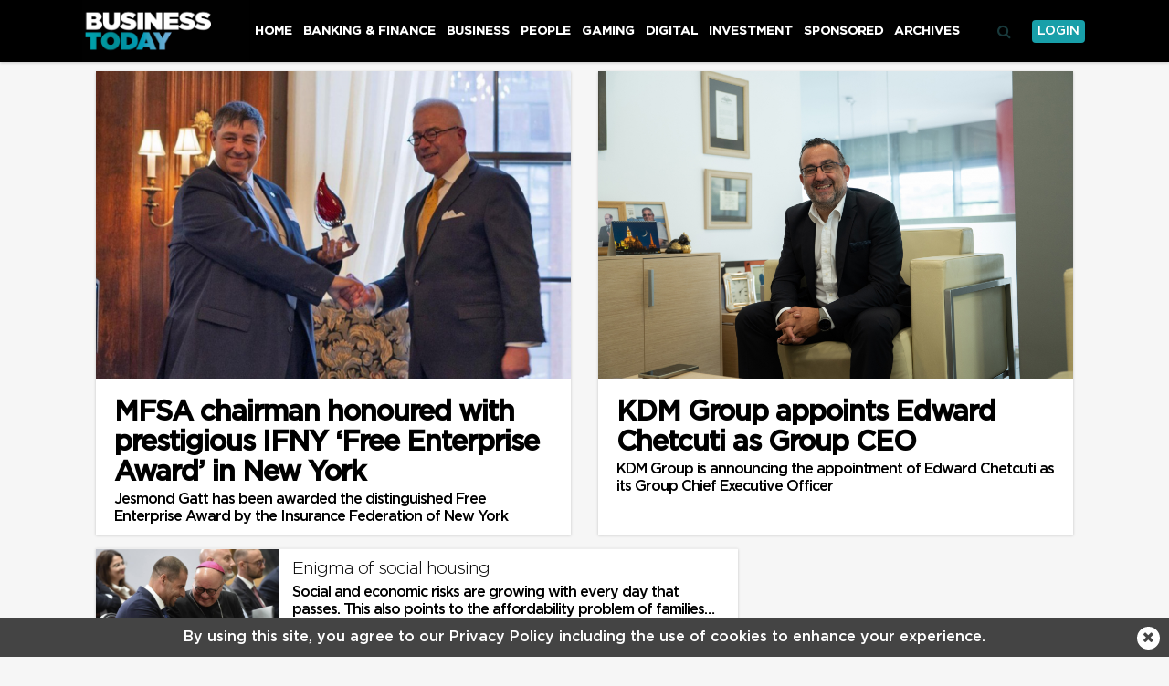

--- FILE ---
content_type: text/html; charset=UTF-8
request_url: https://www.businesstoday.com.mt/people
body_size: 8789
content:
<!DOCTYPE html>
<html xmlns="http://www.w3.org/1999/xhtml" lang="en">
<head>
    <meta http-equiv="Content-Type" content="text/html; charset=utf-8">
    <meta name="viewport" content="width=device-width, initial-scale=1.0"/>
    <meta property="fb:pages" content="21535456940" />
    <meta property="fb:app_id" content="1775326929407925" />
    <link rel="shortcut icon" type="image/x-icon" href="/ui/images/icons/apple-icon-57x57.png">
    <link rel="apple-touch-icon" href="/ui/images/icons/apple-icon-120x120.png" />
    <link rel="apple-touch-icon" sizes="57x57" href="/ui/images/icons/apple-icon-57x57.png" />
    <link rel="apple-touch-icon" sizes="76x76" href="/ui/images/icons/apple-icon-76x76.png" />
    <link rel="apple-touch-icon" sizes="152x152" href="/ui/images/icons/apple-icon-152x152.png" />
    <link rel="apple-touch-icon" sizes="180x180" href="/ui/images/icons/apple-icon-180x180.png" />
    <link rel="icon" sizes="192x192" href="/ui/images/icons/android-icon-192x192.png" />
    <link rel="stylesheet" href="/dist/css/desktop.min.css?v=1.5" />

    <link rel="canonical" href="https://www.businesstoday.com.mt/people">
    <meta property="og:site_name" content="BusinessToday.com.mt" /> 
<meta property="og:url" content="http://www.businesstoday.com.mt/people" /> 
<meta property="og:title" content="" /> 
<meta property="og:image" content="http://cdn.businesstoday.com.mt/ui_frontend/default_thumbnail/492/300/news" /> 


    <script type="text/javascript">
        var cdn_url = "//content.businesstoday.com.mt";
    </script>

    <title></title>
        <!--  Google DoubleClick for Publishers -->
    <script async='async' src='https://www.googletagservices.com/tag/js/gpt.js'></script>
    <script>
        var googletag = googletag || {};
        googletag.cmd = googletag.cmd || [];
    </script>

    <script async src="//pagead2.googlesyndication.com/pagead/js/adsbygoogle.js"></script>
    <script>
        (adsbygoogle = window.adsbygoogle || []).push({ google_ad_client: "pub-1124781990441251", enable_page_level_ads: true });
    </script>
</head>
<body class="page-people">
    <header>
        <div class="zone" data-zone-name="TOPMOST" data-zone-id="TOPMOST"><div class='mt_module' data-module-name='code' data-update-frequency='0' data-module-settings-code='[base64]' ><div class="code_module">
    <div class="top-slash dfp-slot" 
            data-path="/13474545/MT_news_Leaderboard"
            data-size="[[728, 90], [720, 90], [320, 50]]">
        </div></div></div></div>        <div class="main-nav">
            <div class="main-nav-bg">
                <div class="container">
                    <div class="row">
                        <div class="col-md-12">
                                                        <div class="row">
    <div class="menu-bar people">
        <div class="logo col-xs-7 col-md-2">
            <a href="/"><img class="img-responsive" src="/ui/images/frontend/businesstoday-logo-banner.jpg" alt="businesstoday" /></a>
        </div>
        <div class="col-xs-5 visible-sm visible-xs text-right">
            <div id="more-menu">
                menu
                <button type="button" class="navbar-toggle" aria-expanded="false">
                    <span class="sr-only">Toggle navigation</span>
                    <span class="icon-bar"></span>
                    <span class="icon-bar"></span>
                    <span class="icon-bar"></span>
                </button>
            </div>
        </div>
        <ul class="main-menu">
                                <li class="menu-inline-search visible-xs">
                        <form action="/search-bt/" method="get">
                            <div class="col-xs-12">
                                <input type="text" name="q" class="form-control" placeholder="Search businesstoday.." />
                            </div>
                        </form>
                    </li>
                                        <li class="menu_item home">
                        <a  href="/">
                        Home                        </a>
                                            </li>
                                    <li class="menu_item banking-finance">
                        <a  href="/banking-finance">
                        Banking & Finance                        </a>
                                            </li>
                                    <li class="menu_item business">
                        <a  href="/business">
                        Business                        </a>
                                            </li>
                                    <li class="menu_item people active">
                        <a  href="/people">
                        People                        </a>
                                            </li>
                                    <li class="menu_item gaming">
                        <a  href="/gaming">
                        Gaming                        </a>
                                            </li>
                                    <li class="menu_item digital">
                        <a  href="/digital">
                        Digital                        </a>
                                            </li>
                                    <li class="menu_item investment">
                        <a  href="/investment">
                        Investment                        </a>
                                            </li>
                                    <li class="menu_item sponsored">
                        <a  href="/sponsored">
                        Sponsored                        </a>
                                            </li>
                                    <li class="menu_item archives">
                        <a                             target="_blank"
                             href="http://archive.businesstoday.com.mt">
                        Archives                        </a>
                                            </li>
                                    <li class="menu_item login visible-xs visible-sm login-menu-item">
                        <a  href="/businesstodaydigitaledition">
                        Login to Digital Edition                        </a>
                                            </li>
                        </ul>
        <div class="menu-icons hidden-xs hidden-sm">
            <div class="menu-icons-icon search-icon" onclick="$(this).addClass('active').find('input').focus()">
                <span class="fa fa-search"></span>
                <div class="searchbox">
                    <form action="/search-bt/" method="get">
                        <input type="text" name="q" placeholder="Search" onblur="$(this).parents('.search-icon').removeClass('active');" onkeyup="if (event.keyCode === 27) { $(this).blur(); }" />
                        <button type="submit">
                            <i class="fa fa-search search_now"></i>
                        </button>
                    </form>
                </div>
            </div>
            <div class="menu-icons-icon login-icon">
                <a href="/businesstodaydigitaledition/" class="btn btn-red" target="_blank">Login</a>
            </div>
        </div>
    </div>
</div>
<div id="small-menu-placeholder" class="row visible-xs visible-sm people">
    <div id="small-menu">
        <a href="/">home</a>
        <a class="highlight" href="/businesstodaydigitaledition/" target="_blank">login</a>
    </div>
</div>
                                                    </div>
                    </div>
                </div>
            </div>
        </div>
            </header>
    <div id="content">
    
        <section class="layout-2col-narrow-right">
    <div class="container">
        <div class="row">
            <div class="col-lg-12 col-md-12">
                <div class="zone" data-zone-name="Top" data-zone-id="top"><div class='mt_module' data-module-name='large_article' data-update-frequency='0' data-module-settings-start='1' data-module-settings-amount='19' data-module-settings-skip='1' data-module-settings-show='2' data-module-settings-category='param1' data-module-settings-page='param2' data-module-settings-show_photo='1' data-module-settings-show_author='0' data-module-settings-show_category='0' data-module-settings-show_inset_category='0' data-module-settings-show_standfirst='1' ><div class="responsive-articles large-articles param1-articles">
    <div class="article large-article open_url people-borders people-article" data-url="/people/people/3077/mfsa_chairman_honoured_with_prestigious_ifny_free_enterprise_award_in_new_york">
                <div class="image" style="background-image: url('//content.businesstoday.com.mt/ui/images/photos/jesmond_gatt,_chairman_of_the_mfsa_(left),_receives_the_insurance_federation_of_new_york’s_2025_free_enterprise_award_from_howard_mills,_president_of_ifny.png');">
                        <img src="//content.businesstoday.com.mt/ui/images/photos/jesmond_gatt,_chairman_of_the_mfsa_(left),_receives_the_insurance_federation_of_new_york’s_2025_free_enterprise_award_from_howard_mills,_president_of_ifny.png" alt="MFSA chairman honoured with prestigious IFNY ‘Free Enterprise Award’ in New York"/>
        </div>
                <div class="details" >
            <div class="title">
                <a href="/people/people/3077/mfsa_chairman_honoured_with_prestigious_ifny_free_enterprise_award_in_new_york"><h3>MFSA chairman honoured with prestigious IFNY ‘Free Enterprise Award’ in New York</h3></a>
            </div>
                        <div class="standfirst">
                Jesmond Gatt has been awarded the distinguished Free Enterprise Award by the Insurance Federation of New York            </div>
                    </div>
    </div>
    <div class="article large-article open_url people-borders people-article" data-url="/people/people/3037/kdm_group_appoints_edward_chetcuti_as_group_ceo">
                <div class="image" style="background-image: url('//content.businesstoday.com.mt/ui/images/photos/20251001_-_kdm_group_20_-_1.jpg');">
                        <img src="//content.businesstoday.com.mt/ui/images/photos/20251001_-_kdm_group_20_-_1.jpg" alt="KDM Group appoints Edward Chetcuti as Group CEO"/>
        </div>
                <div class="details" >
            <div class="title">
                <a href="/people/people/3037/kdm_group_appoints_edward_chetcuti_as_group_ceo"><h3>KDM Group appoints Edward Chetcuti as Group CEO</h3></a>
            </div>
                        <div class="standfirst">
                KDM Group is announcing the appointment of&nbsp;Edward Chetcuti as its Group Chief Executive Officer&nbsp;            </div>
                    </div>
    </div>
</div></div></div>            </div>
        </div>
        <div class="row">
            <div class="col-lg-8 col-md-8 col-sm-12 col-xs-12">
                <div class="zone" data-zone-name="Main Content-1" data-zone-id="main_content_one"><div class='mt_module' data-module-name='list_article' data-update-frequency='0' data-module-settings-start='1' data-module-settings-amount='20' data-module-settings-skip='3' data-module-settings-show='6' data-module-settings-category='param1' data-module-settings-subcategory='param1' data-module-settings-page='param2' data-module-settings-show_photo='1' data-module-settings-show_author='0' data-module-settings-show_category='0' data-module-settings-show_standfirst='1' ><div class="responsive-articles list-articles param1-articles">
    <div class="article list-article open_url people-article" data-url="/people/people/3036/enigma_of_social_housing">
                <div class="image" style="background-image: url('//content.businesstoday.com.mt/ui_frontend/thumbnail/300/0/screenshot_2025-10-02_at_12.49.50.png');">
            <img src="//content.businesstoday.com.mt/ui_frontend/thumbnail/300/0/screenshot_2025-10-02_at_12.49.50.png" alt="Enigma of social housing"/>
        </div>
        <div class="details " >
                                    <h3 class="homepage-trending-title homepage-trending-title-three">
              <a href="/people/people/3036/enigma_of_social_housing"><span>Enigma of social housing</span></a>
            </h3>
                                    <div class="standfirst">
                <p class="long-standfirst">
                    Social and economic risks are growing with every day that passes.&nbsp;This also points to the affordability problem of families wishing to upgrade to larger...                </p>
                <p class="short-standfirst">
                    Social and economic risks are growing with every day that...                </p>
            </div>
                    </div>

    </div>

    <div class="article list-article open_url people-article" data-url="/people/people/3035/evergrande_china_how_the_property_giant_collapsed">
                <div class="image" style="background-image: url('//content.businesstoday.com.mt/ui_frontend/thumbnail/300/0/img_0768.jpeg');">
            <img src="//content.businesstoday.com.mt/ui_frontend/thumbnail/300/0/img_0768.jpeg" alt="Evergrande China: How the property giant collapsed"/>
        </div>
        <div class="details " >
                                    <h3 class="homepage-trending-title homepage-trending-title-three">
              <a href="/people/people/3035/evergrande_china_how_the_property_giant_collapsed"><span>Evergrande China: How the property giant collapsed</span></a>
            </h3>
                                    <div class="standfirst">
                <p class="long-standfirst">
                    The inability to secure promised housing caused significant stress, anxiety,...                </p>
                <p class="short-standfirst">
                    The inability to secure promised housing caused significant...                </p>
            </div>
                    </div>

    </div>

    <div class="article list-article open_url people-article long-title" data-url="/people/people/3016/the_new_watchdog_using_ai_to_ensure_compliance_and_conquer_fraud_in_maltas_financial_and_igaming_hubs">
                <div class="image" style="background-image: url('//content.businesstoday.com.mt/ui_frontend/thumbnail/300/0/ai_financial_services.png');">
            <img src="//content.businesstoday.com.mt/ui_frontend/thumbnail/300/0/ai_financial_services.png" alt="The new watchdog: Using AI to ensure compliance and conquer fraud in Malta’s financial and iGaming hubs"/>
        </div>
        <div class="details " >
                                    <h3 class="homepage-trending-title homepage-trending-title-three">
              <a href="/people/people/3016/the_new_watchdog_using_ai_to_ensure_compliance_and_conquer_fraud_in_maltas_financial_and_igaming_hubs"><span>The new watchdog: Using AI to ensure compliance and conquer fraud in Malta’s financial and iGaming hubs</span></a>
            </h3>
                                    <div class="standfirst">
                <p class="long-standfirst">
                    Machine‑learning models can study historic and live transactions to spot unusual patterns and adapt as criminal tactics evolve                </p>
                <p class="short-standfirst">
                    Machine‑learning models can study historic and live...                </p>
            </div>
                    </div>

    </div>

    <div class="article list-article open_url people-article" data-url="/people/people/3013/read_when_the_lights_go_out">
                <div class="image" style="background-image: url('//content.businesstoday.com.mt/ui_frontend/thumbnail/300/0/screenshot_2025-07-25_at_11.41.19.png');">
            <img src="//content.businesstoday.com.mt/ui_frontend/thumbnail/300/0/screenshot_2025-07-25_at_11.41.19.png" alt="Read when the lights go out"/>
        </div>
        <div class="details " >
                                    <h3 class="homepage-trending-title homepage-trending-title-three">
              <a href="/people/people/3013/read_when_the_lights_go_out"><span>Read when the lights go out</span></a>
            </h3>
                                    <div class="standfirst">
                <p class="long-standfirst">
                    Candlelight aficionados are facing the pressure of a fast life, not blessed by an aging population, low fertility rate,&nbsp;acute traffic congestions, as...                </p>
                <p class="short-standfirst">
                    Candlelight aficionados are facing the pressure of a fast...                </p>
            </div>
                    </div>

    </div>

    <div class="article list-article open_url people-article" data-url="/people/people/3002/one_big_beautiful_bill_act__">
                <div class="image" style="background-image: url('//content.businesstoday.com.mt/ui_frontend/thumbnail/300/0/screenshot_2025-07-10_at_13.15.43.png');">
            <img src="//content.businesstoday.com.mt/ui_frontend/thumbnail/300/0/screenshot_2025-07-10_at_13.15.43.png" alt="One big beautiful bill act"/>
        </div>
        <div class="details " >
                                    <h3 class="homepage-trending-title homepage-trending-title-three">
              <a href="/people/people/3002/one_big_beautiful_bill_act__"><span>One big beautiful bill act</span></a>
            </h3>
                                    <div class="standfirst">
                <p class="long-standfirst">
                    Sadly, the country will once again lack a federal policy for decarbonisation, and its greenhouse-gas emissions will be greater than they would have been                </p>
                <p class="short-standfirst">
                    Sadly, the country will once again lack a federal policy...                </p>
            </div>
                    </div>

    </div>

    <div class="article list-article open_url people-article" data-url="/people/people/2996/hydrogen_cells_net_zero_and_a_brighter_future">
                <div class="image" style="background-image: url('//content.businesstoday.com.mt/ui_frontend/thumbnail/300/0/screenshot_2025-07-04_at_10.01.53.png');">
            <img src="//content.businesstoday.com.mt/ui_frontend/thumbnail/300/0/screenshot_2025-07-04_at_10.01.53.png" alt="Hydrogen cells, Net Zero, and a brighter future"/>
        </div>
        <div class="details " >
                                    <h3 class="homepage-trending-title homepage-trending-title-three">
              <a href="/people/people/2996/hydrogen_cells_net_zero_and_a_brighter_future"><span>Hydrogen cells, Net Zero, and a brighter future</span></a>
            </h3>
                                    <div class="standfirst">
                <p class="long-standfirst">
                    So far, Malta operates a grid system which is fragile as it has seen patch work...                </p>
                <p class="short-standfirst">
                    So far, Malta operates a grid system which is fragile as it...                </p>
            </div>
                    </div>

    </div>


</div></div></div>            </div>
            <div class="col-lg-4 col-md-4 visible-md visible-lg">
                <div class="zone" data-zone-name="Right-1" data-zone-id="right_hand_column_one"><div class='mt_module' data-module-name='code' data-update-frequency='0' data-module-settings-code='PGRpdiBjbGFzcz0iZGZwLXNsb3QiIAogICAgICAgICAgICBkYXRhLXBhdGg9Ii8xMzQ3NDU0NS9NYWx0YVRvZGF5X0J1c2luZXNzX1JlY3RCYW5uZXJfMzAweDI1MCIKICAgICAgICAgICAgZGF0YS1zaXplPSJbWzMwMCwgMjUwXV0iPgogICAgICAgIDwvZGl2Pg==' ><div class="code_module">
    <div class="dfp-slot" 
            data-path="/13474545/MaltaToday_Business_RectBanner_300x250"
            data-size="[[300, 250]]">
        </div></div></div></div>            </div>
            <div class="col-lg-12">
                <section class="split-area">
                    <div class="zone" data-zone-name="SPLIT-1" data-zone-id="SPLIT-1"><div class='mt_module' data-module-name='code' data-update-frequency='0' data-module-settings-code='[base64]' ><div class="code_module">
    <div class="split-advert dfp-slot" 
            data-path="/13474545/MaltaToday_Business_Leaderboard2"
            data-size="[[728, 90], [320, 50]]">
        </div></div></div></div>                </section>
            </div>
            <div class="col-lg-8 col-md-8 col-sm-12 col-xs-12">
                <div class="zone" data-zone-name="Main Content-2" data-zone-id="main_content_two"><div class='mt_module' data-module-name='list_article' data-update-frequency='0' data-module-settings-start='1' data-module-settings-amount='20' data-module-settings-skip='9' data-module-settings-show='6' data-module-settings-category='param1' data-module-settings-page='param2' data-module-settings-show_photo='1' data-module-settings-show_author='0' data-module-settings-show_category='0' data-module-settings-show_standfirst='1' ><div class="responsive-articles list-articles param1-articles">
    <div class="article list-article open_url people-article long-title" data-url="/people/people/2995/acting_governor_alexander_demarco_participates_in_the_ecb_forum_on_central_banking_2025">
                <div class="image" style="background-image: url('//content.businesstoday.com.mt/ui_frontend/thumbnail/300/0/20250701_ecb_forum_2025_group_photo_yi-8342.jpg');">
            <img src="//content.businesstoday.com.mt/ui_frontend/thumbnail/300/0/20250701_ecb_forum_2025_group_photo_yi-8342.jpg" alt="Acting governor Alexander Demarco participates in the ECB Forum on Central Banking 2025"/>
        </div>
        <div class="details " >
                                    <h3 class="homepage-trending-title homepage-trending-title-three">
              <a href="/people/people/2995/acting_governor_alexander_demarco_participates_in_the_ecb_forum_on_central_banking_2025"><span>Acting governor Alexander Demarco participates in the ECB Forum on Central Banking 2025</span></a>
            </h3>
                                    <div class="standfirst">
                <p class="long-standfirst">
                    Acting governor of the Central Bank of Malta, Alexander Demarco, joined global central banking leaders at the 2025 ECB Forum in Sintra, Portugal, to discuss...                </p>
                <p class="short-standfirst">
                    Acting governor of the Central Bank of Malta, Alexander...                </p>
            </div>
                    </div>

    </div>

    <div class="article list-article open_url people-article long-title" data-url="/people/people/2994/malta_employers_association_wins_first_prize_during_the_national_support_business_awards">
                <div class="image" style="background-image: url('//content.businesstoday.com.mt/ui_frontend/thumbnail/300/0/080.jpg');">
            <img src="//content.businesstoday.com.mt/ui_frontend/thumbnail/300/0/080.jpg" alt="Malta Employers Association wins first prize during the National Support Business Awards"/>
        </div>
        <div class="details " >
                                    <h3 class="homepage-trending-title homepage-trending-title-three">
              <a href="/people/people/2994/malta_employers_association_wins_first_prize_during_the_national_support_business_awards"><span>Malta Employers Association wins first prize during the National Support Business Awards</span></a>
            </h3>
                                    <div class="standfirst">
                <p class="long-standfirst">
                    The Malta Employers&rsquo; Association was&nbsp;awarded first prize during&nbsp;this year&rsquo;s National Supporting Business Awards 2025                </p>
                <p class="short-standfirst">
                    The Malta Employers&rsquo; Association was&nbsp;awarded...                </p>
            </div>
                    </div>

    </div>

    <div class="article list-article open_url people-article long-title" data-url="/people/people/2987/chinese_dragon_forges_ahead_amid_collapse_of_property_boom_and_us_tariffs">
                <div class="image" style="background-image: url('//content.businesstoday.com.mt/ui_frontend/thumbnail/300/0/23_picture_1.png');">
            <img src="//content.businesstoday.com.mt/ui_frontend/thumbnail/300/0/23_picture_1.png" alt="Chinese dragon forges ahead amid collapse of property boom and US tariffs"/>
        </div>
        <div class="details " >
                                    <h3 class="homepage-trending-title homepage-trending-title-three">
              <a href="/people/people/2987/chinese_dragon_forges_ahead_amid_collapse_of_property_boom_and_us_tariffs"><span>Chinese dragon forges ahead amid collapse of property boom and US tariffs</span></a>
            </h3>
                                    <div class="standfirst">
                <p class="long-standfirst">
                    Despite Trump&rsquo;s tariffs, Beijing&rsquo;s policy is unlikely to change, and China&rsquo;s market share across all product categories has been growing...                </p>
                <p class="short-standfirst">
                    Despite Trump&rsquo;s tariffs, Beijing&rsquo;s policy is...                </p>
            </div>
                    </div>

    </div>

    <div class="article list-article open_url people-article" data-url="/people/people/2986/who_is_steering_the_ai_ship">
                <div class="image" style="background-image: url('//content.businesstoday.com.mt/ui_frontend/thumbnail/300/0/8_ai.jpeg');">
            <img src="//content.businesstoday.com.mt/ui_frontend/thumbnail/300/0/8_ai.jpeg" alt="Who is steering the AI ship?"/>
        </div>
        <div class="details " >
                                    <h3 class="homepage-trending-title homepage-trending-title-three">
              <a href="/people/people/2986/who_is_steering_the_ai_ship"><span>Who is steering the AI ship?</span></a>
            </h3>
                                    <div class="standfirst">
                <p class="long-standfirst">
                    We must challenge the narrative that this is a two-horse race between America and China. Technology billionaires cannot decide humanity&#39;s future in secret                </p>
                <p class="short-standfirst">
                    We must challenge the narrative that this is a two-horse...                </p>
            </div>
                    </div>

    </div>

    <div class="article list-article open_url people-article" data-url="/people/people/2983/why_gen_x_is_the_loser_generation">
                <div class="image" style="background-image: url('//content.businesstoday.com.mt/ui_frontend/thumbnail/300/0/screenshot_2025-06-19_at_11.04.57.png');">
            <img src="//content.businesstoday.com.mt/ui_frontend/thumbnail/300/0/screenshot_2025-06-19_at_11.04.57.png" alt="Why Gen X is the loser generation"/>
        </div>
        <div class="details " >
                                    <h3 class="homepage-trending-title homepage-trending-title-three">
              <a href="/people/people/2983/why_gen_x_is_the_loser_generation"><span>Why Gen X is the loser generation</span></a>
            </h3>
                                    <div class="standfirst">
                <p class="long-standfirst">
                    The pressures of comparison, cyberbullying and the effects on social skills and attention span contribute to the belief that social media has...                </p>
                <p class="short-standfirst">
                    The pressures of comparison, cyberbullying and the effects...                </p>
            </div>
                    </div>

    </div>

    <div class="article list-article open_url people-article" data-url="/people/people/2978/while_europe_pivots_from_renewables_malta_charges_forward">
                <div class="image" style="background-image: url('//content.businesstoday.com.mt/ui_frontend/thumbnail/300/0/22_picture_1.png');">
            <img src="//content.businesstoday.com.mt/ui_frontend/thumbnail/300/0/22_picture_1.png" alt="While Europe pivots from renewables, Malta charges forward"/>
        </div>
        <div class="details " >
                                    <h3 class="homepage-trending-title homepage-trending-title-three">
              <a href="/people/people/2978/while_europe_pivots_from_renewables_malta_charges_forward"><span>While Europe pivots from renewables, Malta charges forward</span></a>
            </h3>
                                    <div class="standfirst">
                <p class="long-standfirst">
                    Solar and wind power don&#39;t produce electricity at a constant rate; thus...                </p>
                <p class="short-standfirst">
                    Solar and wind power don&#39;t produce electricity at a...                </p>
            </div>
                    </div>

    </div>


</div></div></div>            </div>
            <div class="col-lg-4 col-md-4 visible-md visible-lg">
                <div class="zone" data-zone-name="Right-2" data-zone-id="right_hand_column_two"><div class='mt_module' data-module-name='code' data-update-frequency='0' data-module-settings-code='PGRpdiBjbGFzcz0iZGZwLXNsb3QiIAogICAgICAgICAgICBkYXRhLXBhdGg9Ii8xMzQ3NDU0NS9NYWx0YVRvZGF5X0J1c2luZXNzX1JlY3RCYW5uZXJfMzAweDI1MCIKICAgICAgICAgICAgZGF0YS1zaXplPSJbWzMwMCwgMjUwXV0iPgogICAgICAgIDwvZGl2Pg==' ><div class="code_module">
    <div class="dfp-slot" 
            data-path="/13474545/MaltaToday_Business_RectBanner_300x250"
            data-size="[[300, 250]]">
        </div></div></div></div>            </div>
            <div class="col-lg-12">
                <section class="split-area">
                    <div class="zone" data-zone-name="SPLIT-2" data-zone-id="SPLIT-2"><div class='mt_module' data-module-name='code' data-update-frequency='0' data-module-settings-code='[base64]' ><div class="code_module">
    <div class="split-advert dfp-slot" 
            data-path="/13474545/MaltaToday_Business_Leaderboard2"
            data-size="[[728, 90], [320, 50]]">
        </div></div></div></div>                </section>
            </div>
            <div class="col-lg-8 col-md-8 col-sm-12 col-xs-12">
                <div class="zone" data-zone-name="Main Content-3" data-zone-id="main_content_three"><div class='mt_module' data-module-name='list_article' data-update-frequency='0' data-module-settings-start='1' data-module-settings-amount='20' data-module-settings-skip='15' data-module-settings-show='6' data-module-settings-category='param1' data-module-settings-page='param2' data-module-settings-show_photo='1' data-module-settings-show_standfirst='1' ><div class="responsive-articles list-articles param1-articles">
    <div class="article list-article open_url people-article" data-url="/people/people/2975/fertility_rate_is_the_victim_of_our_economic_success">
                <div class="image" style="background-image: url('//content.businesstoday.com.mt/ui_frontend/thumbnail/300/0/7.2_mc_baby_pic.jpg');">
            <img src="//content.businesstoday.com.mt/ui_frontend/thumbnail/300/0/7.2_mc_baby_pic.jpg" alt="Fertility rate is the victim of our economic success"/>
        </div>
        <div class="details " >
                                    <h3 class="homepage-trending-title homepage-trending-title-three">
              <a href="/people/people/2975/fertility_rate_is_the_victim_of_our_economic_success"><span>Fertility rate is the victim of our economic success</span></a>
            </h3>
                                    <div class="standfirst">
                <p class="long-standfirst">
                    To support women who wish to have children without sacrificing their careers,...                </p>
                <p class="short-standfirst">
                    To support women who wish to have children without...                </p>
            </div>
                    </div>

    </div>

    <div class="article list-article open_url people-article" data-url="/people/people/2970/breaking_stereotypes_one_line_of_code_at_a_time">
                <div class="image" style="background-image: url('//content.businesstoday.com.mt/ui_frontend/thumbnail/300/0/screenshot_2025-05-29_at_10.57.38.png');">
            <img src="//content.businesstoday.com.mt/ui_frontend/thumbnail/300/0/screenshot_2025-05-29_at_10.57.38.png" alt="Breaking stereotypes, one line of code at a time"/>
        </div>
        <div class="details " >
                                    <h3 class="homepage-trending-title homepage-trending-title-three">
              <a href="/people/people/2970/breaking_stereotypes_one_line_of_code_at_a_time"><span>Breaking stereotypes, one line of code at a time</span></a>
            </h3>
                                    <div class="standfirst">
                <p class="long-standfirst">
                    We are living in a time when nearly every aspect of life is shaped by...                </p>
                <p class="short-standfirst">
                    We are living in a time when nearly every aspect of life is...                </p>
            </div>
                    </div>

    </div>

    <div class="article list-article open_url people-article" data-url="/people/people/2969/_passports__tinkering_at_the_edges">
                <div class="image" style="background-image: url('//content.businesstoday.com.mt/ui_frontend/thumbnail/300/0/20_maltapassport.jpg');">
            <img src="//content.businesstoday.com.mt/ui_frontend/thumbnail/300/0/20_maltapassport.jpg" alt="Passports - tinkering at the edges"/>
        </div>
        <div class="details " >
                                    <h3 class="homepage-trending-title homepage-trending-title-three">
              <a href="/people/people/2969/_passports__tinkering_at_the_edges"><span>Passports - tinkering at the edges</span></a>
            </h3>
                                    <div class="standfirst">
                <p class="long-standfirst">
                    There must be some clarity that selling the Malta passport may conjure a controversy                </p>
                <p class="short-standfirst">
                    There must be some clarity that selling the Malta passport...                </p>
            </div>
                    </div>

    </div>

    <div class="article list-article open_url people-article" data-url="/people/people/2968/14_companies_join_financemalta_at_money_2020_in_amsterdam">
                <div class="image" style="background-image: url('//content.businesstoday.com.mt/ui_frontend/thumbnail/300/0/money_20-20.jpg');">
            <img src="//content.businesstoday.com.mt/ui_frontend/thumbnail/300/0/money_20-20.jpg" alt="14 companies join FinanceMalta at Money 20/20 in Amsterdam"/>
        </div>
        <div class="details " >
                                    <h3 class="homepage-trending-title homepage-trending-title-three">
              <a href="/people/people/2968/14_companies_join_financemalta_at_money_2020_in_amsterdam"><span>14 companies join FinanceMalta at Money 20/20 in Amsterdam</span></a>
            </h3>
                                    <div class="standfirst">
                <p class="long-standfirst">
                    FinanceMalta says the island&#39;s&nbsp;presence at Money 20/20 Amsterdam will...                </p>
                <p class="short-standfirst">
                    FinanceMalta says the island&#39;s&nbsp;presence at Money...                </p>
            </div>
                    </div>

    </div>

    <div class="article list-article open_url people-article" data-url="/people/people/2966/us_blockchain_crypto_and_micas_future">
                <div class="image" style="background-image: url('//content.businesstoday.com.mt/ui_frontend/thumbnail/300/0/5_donald_trump.jpg');">
            <img src="//content.businesstoday.com.mt/ui_frontend/thumbnail/300/0/5_donald_trump.jpg" alt="US Blockchain, crypto and MICA’s future"/>
        </div>
        <div class="details " >
                                    <h3 class="homepage-trending-title homepage-trending-title-three">
              <a href="/people/people/2966/us_blockchain_crypto_and_micas_future"><span>US Blockchain, crypto and MICA’s future</span></a>
            </h3>
                                    <div class="standfirst">
                <p class="long-standfirst">
                    MFSA in Malta has been one of the early believers in blockchain and VFA...                </p>
                <p class="short-standfirst">
                    MFSA in Malta has been one of the early believers in...                </p>
            </div>
                    </div>

    </div>

    <div class="article list-article open_url people-article" data-url="/people/people/2961/2025__lewis_carrolls_tale">
                <div class="image" style="background-image: url('//content.businesstoday.com.mt/ui_frontend/thumbnail/300/0/screenshot_2025-05-08_at_16.00.28.png');">
            <img src="//content.businesstoday.com.mt/ui_frontend/thumbnail/300/0/screenshot_2025-05-08_at_16.00.28.png" alt="2025 - Lewis Carroll’s tale"/>
        </div>
        <div class="details " >
                                    <h3 class="homepage-trending-title homepage-trending-title-three">
              <a href="/people/people/2961/2025__lewis_carrolls_tale"><span>2025 - Lewis Carroll’s tale</span></a>
            </h3>
                                    <div class="standfirst">
                <p class="long-standfirst">
                    Like the characters at the tea party, political actors and stakeholders may engage in negotiations that seem divorced from reality and lack meaningful progress                </p>
                <p class="short-standfirst">
                    Like the characters at the tea party, political actors and...                </p>
            </div>
                    </div>

    </div>


</div></div></div>            </div>
            <div class="col-lg-4 col-md-4 visible-md visible-lg">
                <div class="zone" data-zone-name="Right-3" data-zone-id="right_hand_column_three"></div>            </div>
        </div>
        <div class="row">
            <div class="col-lg-12">
                <section class="split-area">
                    <div class="zone" data-zone-name="SPLIT-3" data-zone-id="SPLIT-3"><div class='mt_module' data-module-name='pagination_long' data-update-frequency='0' data-module-settings-start='16' data-module-settings-amount='20' data-module-settings-category='param1' data-module-settings-page='param2' ><div class="pagination_long_module">
    <div class="pages">
        <ul>
                    <li class="previous disabled">
                <i class="fa fa-angle-left"></i>
            </li>
                    
                                    <li class="selected">1</li>
                
            
                                    <li><a href="/people/2/">2</a></li>
                
            
                                    <li><a href="/people/3/">3</a></li>
                
            
                                    <li><a href="/people/4/">4</a></li>
                
            
                                    <li><a href="/people/5/">5</a></li>
                
            
                                    <li><a href="/people/6/">6</a></li>
                
            
                                    <li><a href="/people/7/">7</a></li>
                
            
                                    <li><a href="/people/8/">8</a></li>
                
            
                                    <li><a href="/people/9/">9</a></li>
                
                                        <li class="next open_url" data-url="/people/2/">
                    <a href="/people/2/"><i class="fa fa-angle-right"></i></a>
                </li>
                    </ul>
    </div>
</div></div></div>                </section>
            </div>
            <div class="col-lg-12 col-md-12">
                <div class="zone" data-zone-name="Bottom" data-zone-id="bottom"></div>            </div>
        </div>
    </div>
</section></div>
    <footer class="hidden-xs">
    <div class="container">
        <div class="row">
            <div class="col-xs-12 col-sm-6">
                <div class="footer-logo">
                    <a href="/"> <img src="/ui/images/frontend/businesstoday-logo-footer-banner.jpg" /></a>
                </div>
            </div>
            <div class="col-xs-12 col-sm-6">
                <div class="social-icons">


                    <div class="icon facebook">
                        <a href="//www.facebook.com/BusinessToday-300604797503389" target="_blank"><i class="fa fa-facebook"></i></a>
                    </div>
                    <div class="icon twitter">
                        <a href="//twitter.com/search?q=BusinessTodayMT" target="_blank"><i class="fa fa-twitter"></i></a>
                    </div>
                    <div class="icon linkedin">
                        <a href="//www.linkedin.com/company/14020079/" target="_blank"><i class="fa fa-linkedin"></i></a>
                    </div>

                </div>
            </div>
        </div>
        <div class="row">
            <div class="col-xs-12">
                <ul class="bottom-nav">
                    <li><a href="/about-us/">About Us</a></li>
                    <li><a href="/advertising/">Advertise</a> </li>
                    <li><a href="/contact/">Contact</a> </li>
                    <li><a href="/businesstodaydigitaledition/" target="_blank">Digital Edition</a></li>
                </ul>
                <ul class="bottom-links">
                    <li><a href="/terms-and-conditions/">Terms and Conditions</a> </li>
                    <li><a href="/privacy-policy/">Privacy Policy</a> </li>
                    <li><a href="/privacy-policy/">Cookie Policy</a> </li>
                </ul>
            </div>
        </div>
        <div class="row">
            <div class="col-md-12">
                <div class="copyright">
                    MediaToday is an independent media house based in Malta. Copyright © MediaToday Co. Ltd, Vjal ir-Rihan, San Gwann SGN 9016, Malta, Europe <br />
                    Reproduction of material from this website without written permission is strictly prohibited.
                </div>
            </div>
        </div>
    </div>
</footer>
        <div class="floating-bar" data-cookie-name="cookie_notice">
        <div class="container">
            <div class="message-inner">
                <a href="https://www.businesstoday.com.mt/privacy-policy/" target="_blank" class="set-close">
                    By using this site, you agree to our Privacy Policy including the use of cookies to enhance your experience.                </a>
                <button class="message-close-btn set-close">
                    <i class="fa fa-times close"></i>
                </button>
            </div>
        </div>
            </div>


    <script type="text/javascript" src="//imasdk.googleapis.com/js/sdkloader/ima3.js"></script>
    <script type="text/javascript" src="/dist/js/packages.min.js?v=1.5"></script>
    <script>
//DFP Responsive Ads: https://support.google.com/dfp_premium/answer/3423562?hl=en
function getSlotKeyByBannerPath(bannerPath) {
    if (bannerPath.toLowerCase().indexOf("maltatoday_home_subsection_leaderboard") > 0
    || bannerPath.toLowerCase().indexOf("maltatoday_home_leaderboard") > 0
    || bannerPath.toLowerCase().indexOf("homepage_leaderboard") > 0) {
        //Removing all responsive logic from homepage banners
        //return false;
        return "homepage";
    }

    //Derive a banner key from the banner path
    if (bannerPath.toLowerCase().indexOf("leaderboard2") > 0
    || bannerPath.toLowerCase().indexOf("subsection_leaderboard") > 0
    || bannerPath.toLowerCase().indexOf("articleleaderboard") > 0) {
        return "leaderboard";
    } else if (bannerPath.toLowerCase().indexOf("leaderboard") > 0) {
        return "billboard";
    } else if (bannerPath.toLowerCase().indexOf("rectbanner") > 0) {
        return "imu_small";
    } else if (bannerPath.toLowerCase().indexOf("rectbannerlong") > 0) {
        return "imu";
    }
    return false;
}

function getMapping(bannerPath) {
    var slotKey = getSlotKeyByBannerPath(bannerPath);
    switch (slotKey) {
        case "homepage":
            return googletag.sizeMapping().
                //desktop
                addSize([1400, 900], [[728, 250], [728, 90]]).
                //desktop small
                addSize([1050, 200], [[728, 250], [728, 90]]).
                //tablet portrit
                addSize([768, 200], [[728, 250], [728, 90]]).
                //tablet landscape
                addSize([700, 320], [320, 50]).
                //mobile and tablet portrait
                addSize([412, 700], [320, 50]).
                //other
                addSize([0, 0], [320,50]).
                //build
                build();
        break;
        case "billboard":
            return googletag.sizeMapping().
               //desktop
               addSize([1400, 900], [[728, 250], [728, 90]]).
                //desktop small
                addSize([1050, 200], [[728, 250], [728, 90]]).
                //tablet portrit
                addSize([768, 200], [[728, 250], [728, 90]]).
                //tablet landscape
                addSize([700, 320], [320, 50]).
                //mobile and tablet portrait
                addSize([412, 700], [320, 50]).
                //other
                addSize([0, 0], [320,50]).
                //build*/
                build();
        break;
        case "leaderboard":
            return googletag.sizeMapping().
                //desktop
                addSize([1400, 900], [[728, 250], [728, 90]]).
                //desktop small
                addSize([1050, 200], [[728, 250], [728, 90]]).
                //tablet portrit
                addSize([768, 200], [[728, 250], [728, 90]]).
                //tablet landscape
                addSize([700, 320], [320, 50]).
                //mobile and tablet portrait
                addSize([412, 700], [320, 50]).
                //other
                addSize([0, 0], [320,50]).
                //build*/
                build();
        break;
        case "imu":
            return googletag.sizeMapping().
                //desktop
                addSize([1400, 900], [[300, 250], [300, 600]]).
                //desktop small
                addSize([1050, 200], [[300, 250], [300, 600]]).
                //tablet portrit
                addSize([768, 200], [[728, 250], [728, 90]]).
                //tablet landscape
                addSize([700, 320], [[300, 250], [300, 600]]).
                //mobile and tablet portrait
                addSize([412, 700], [[300, 250], [300, 600]]).
                //other
                addSize([0, 0], []).
                //build*/
                build();
        break;
        case "imu_small":
            return googletag.sizeMapping().
                //desktop
                addSize([1400, 900], [300, 250]).
                //desktop small
                addSize([1050, 200], [300, 250]).
                //tablet landscape
                addSize([700, 320], [300, 250]).
                //mobile and tablet portrait
                addSize([412, 700], [300, 250]).
                //other
                addSize([0, 0], []).
                //build
                build();
        break;
    }

    return false;
};

$(function(){
    var slotId = 1;
    $(".dfp-slot").each(function(){
        //Define slots
        var id = "google-dfp-slot-" + slotId;
        $(this).attr("id", id);
        slotId++;

        if (!$(this).attr("data-size") || !$(this).attr("data-path")) {
            $(this).hide();
            return;
        }

        try {
            var path = $(this).attr("data-path");
            var size = JSON.parse($(this).attr("data-size"));

            googletag.cmd.push(function() {
                var slot = googletag.defineSlot(path, size, id);
                //Check if this slot has responsive mapping by path
                var mapping = getMapping(path);
                if (mapping) {
                    //Set the responsive mapping
                    slot.defineSizeMapping(mapping);
                }
                //Add the ads service to the slot
                slot.addService(googletag.pubads());
            });
        } catch(e) {
            $(this).hide();
            return;
        }
    });


    googletag.cmd.push(function() {
        try {
            //Start service
            googletag.pubads().enableSingleRequest();
            googletag.pubads().collapseEmptyDivs();
            googletag.companionAds().setRefreshUnfilledSlots(true);
            googletag.pubads().enableVideoAds();
            googletag.enableServices();
        } catch(e) {
            console.log(e);
            //Hide all adverts
            $(".dfp-slot").hide();
        }
    });

    $(".dfp-slot").each(function(){
        //Display slots
        var id = $(this).attr("id");
        googletag.cmd.push(function() {
            googletag.display(id);
        });
    });
});
</script>

    <!-- Start Alexa Certify Javascript -->
<script type="text/javascript">
_atrk_opts = { atrk_acct:"io5hj1aAkN00oK", domain:"maltatoday.com.mt",dynamic: true};
(function() { var as = document.createElement('script'); as.type = 'text/javascript'; as.async = true; as.src = "https://certify-js.alexametrics.com/atrk.js"; var s = document.getElementsByTagName('script')[0];s.parentNode.insertBefore(as, s); })();
</script>
<noscript><img src="https://certify.alexametrics.com/atrk.gif?account=io5hj1aAkN00oK" style="display:none" height="1" width="1" alt="" /></noscript>
<!-- End Alexa Certify Javascript -->  

        <script type="text/javascript" src="/dist/js/app.min.js?v=1.5"></script>
        
    
    <!-- Global site tag (gtag.js) - Google Analytics -->
<script async src="https://www.googletagmanager.com/gtag/js?id=UA-135680959-1"></script>
<script>
window.dataLayer = window.dataLayer || [];
function gtag()

{dataLayer.push(arguments);}
gtag('js', new Date());

gtag('config', 'UA-135680959-1');
</script>
    <script id="dsq-count-scr" src="//www-businesstoday-com-mt.disqus.com/count.js" async></script>
<script defer src="https://static.cloudflareinsights.com/beacon.min.js/vcd15cbe7772f49c399c6a5babf22c1241717689176015" integrity="sha512-ZpsOmlRQV6y907TI0dKBHq9Md29nnaEIPlkf84rnaERnq6zvWvPUqr2ft8M1aS28oN72PdrCzSjY4U6VaAw1EQ==" data-cf-beacon='{"version":"2024.11.0","token":"3c667a95368f4ec1a3ac699e7be6404a","r":1,"server_timing":{"name":{"cfCacheStatus":true,"cfEdge":true,"cfExtPri":true,"cfL4":true,"cfOrigin":true,"cfSpeedBrain":true},"location_startswith":null}}' crossorigin="anonymous"></script>
</body>
</html>

--- FILE ---
content_type: text/html; charset=utf-8
request_url: https://www.google.com/recaptcha/api2/aframe
body_size: 267
content:
<!DOCTYPE HTML><html><head><meta http-equiv="content-type" content="text/html; charset=UTF-8"></head><body><script nonce="UY-F68YNPWsGSLymAg5dfQ">/** Anti-fraud and anti-abuse applications only. See google.com/recaptcha */ try{var clients={'sodar':'https://pagead2.googlesyndication.com/pagead/sodar?'};window.addEventListener("message",function(a){try{if(a.source===window.parent){var b=JSON.parse(a.data);var c=clients[b['id']];if(c){var d=document.createElement('img');d.src=c+b['params']+'&rc='+(localStorage.getItem("rc::a")?sessionStorage.getItem("rc::b"):"");window.document.body.appendChild(d);sessionStorage.setItem("rc::e",parseInt(sessionStorage.getItem("rc::e")||0)+1);localStorage.setItem("rc::h",'1768913720881');}}}catch(b){}});window.parent.postMessage("_grecaptcha_ready", "*");}catch(b){}</script></body></html>